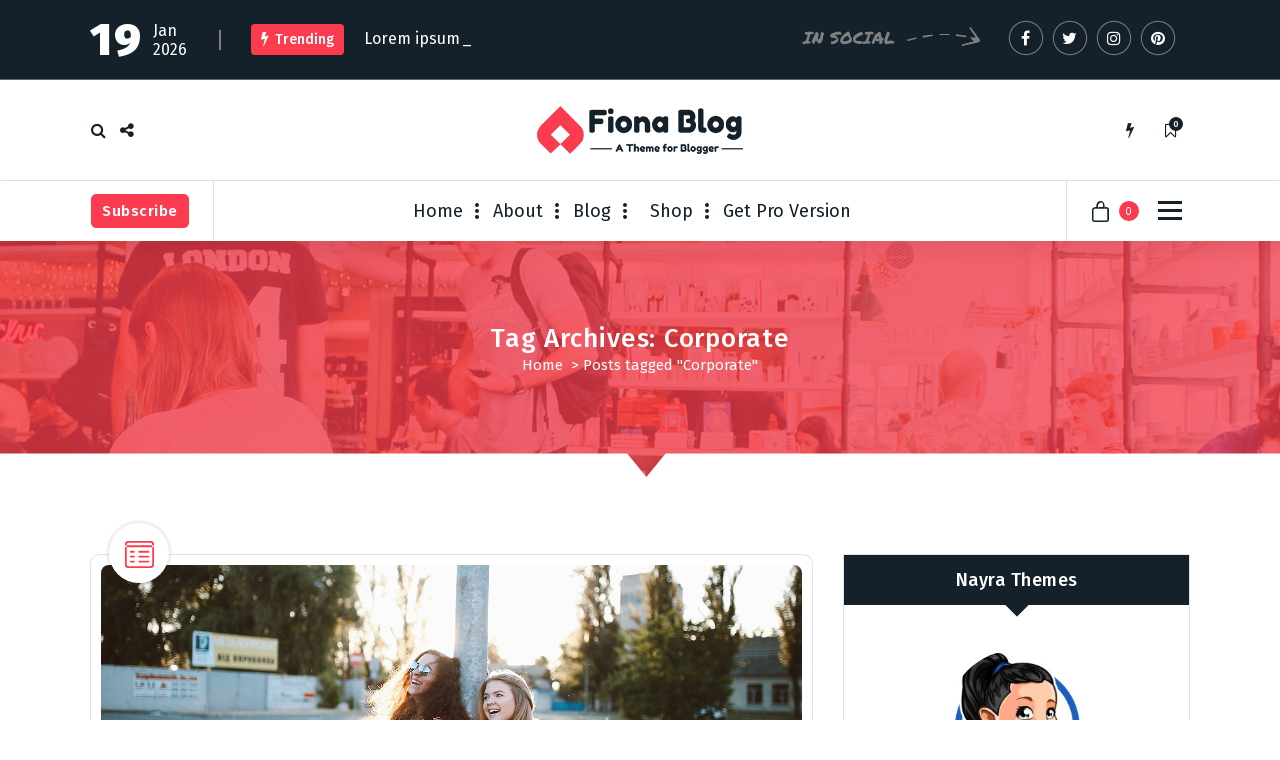

--- FILE ---
content_type: text/html; charset=UTF-8
request_url: https://www.nayrathemes.com/demo/lite/fiona-blog/tag/corporate/
body_size: 71953
content:
<!DOCTYPE html>
<html lang="en-US">
	<head>
		<meta charset="UTF-8">
		<meta name="viewport" content="width=device-width, initial-scale=1">
		<link rel="profile" href="https://gmpg.org/xfn/11">
		
		<title>Corporate &#8211; Fiona</title>
<meta name='robots' content='max-image-preview:large' />
<link rel='dns-prefetch' href='//fonts.googleapis.com' />
<link rel="alternate" type="application/rss+xml" title="Fiona &raquo; Feed" href="https://www.nayrathemes.com/demo/lite/fiona-blog/feed/" />
<link rel="alternate" type="application/rss+xml" title="Fiona &raquo; Comments Feed" href="https://www.nayrathemes.com/demo/lite/fiona-blog/comments/feed/" />
<link rel="alternate" type="application/rss+xml" title="Fiona &raquo; Corporate Tag Feed" href="https://www.nayrathemes.com/demo/lite/fiona-blog/tag/corporate/feed/" />
<style id='wp-img-auto-sizes-contain-inline-css' type='text/css'>
img:is([sizes=auto i],[sizes^="auto," i]){contain-intrinsic-size:3000px 1500px}
/*# sourceURL=wp-img-auto-sizes-contain-inline-css */
</style>
<style id='wp-emoji-styles-inline-css' type='text/css'>

	img.wp-smiley, img.emoji {
		display: inline !important;
		border: none !important;
		box-shadow: none !important;
		height: 1em !important;
		width: 1em !important;
		margin: 0 0.07em !important;
		vertical-align: -0.1em !important;
		background: none !important;
		padding: 0 !important;
	}
/*# sourceURL=wp-emoji-styles-inline-css */
</style>
<style id='wp-block-library-inline-css' type='text/css'>
:root{--wp-block-synced-color:#7a00df;--wp-block-synced-color--rgb:122,0,223;--wp-bound-block-color:var(--wp-block-synced-color);--wp-editor-canvas-background:#ddd;--wp-admin-theme-color:#007cba;--wp-admin-theme-color--rgb:0,124,186;--wp-admin-theme-color-darker-10:#006ba1;--wp-admin-theme-color-darker-10--rgb:0,107,160.5;--wp-admin-theme-color-darker-20:#005a87;--wp-admin-theme-color-darker-20--rgb:0,90,135;--wp-admin-border-width-focus:2px}@media (min-resolution:192dpi){:root{--wp-admin-border-width-focus:1.5px}}.wp-element-button{cursor:pointer}:root .has-very-light-gray-background-color{background-color:#eee}:root .has-very-dark-gray-background-color{background-color:#313131}:root .has-very-light-gray-color{color:#eee}:root .has-very-dark-gray-color{color:#313131}:root .has-vivid-green-cyan-to-vivid-cyan-blue-gradient-background{background:linear-gradient(135deg,#00d084,#0693e3)}:root .has-purple-crush-gradient-background{background:linear-gradient(135deg,#34e2e4,#4721fb 50%,#ab1dfe)}:root .has-hazy-dawn-gradient-background{background:linear-gradient(135deg,#faaca8,#dad0ec)}:root .has-subdued-olive-gradient-background{background:linear-gradient(135deg,#fafae1,#67a671)}:root .has-atomic-cream-gradient-background{background:linear-gradient(135deg,#fdd79a,#004a59)}:root .has-nightshade-gradient-background{background:linear-gradient(135deg,#330968,#31cdcf)}:root .has-midnight-gradient-background{background:linear-gradient(135deg,#020381,#2874fc)}:root{--wp--preset--font-size--normal:16px;--wp--preset--font-size--huge:42px}.has-regular-font-size{font-size:1em}.has-larger-font-size{font-size:2.625em}.has-normal-font-size{font-size:var(--wp--preset--font-size--normal)}.has-huge-font-size{font-size:var(--wp--preset--font-size--huge)}.has-text-align-center{text-align:center}.has-text-align-left{text-align:left}.has-text-align-right{text-align:right}.has-fit-text{white-space:nowrap!important}#end-resizable-editor-section{display:none}.aligncenter{clear:both}.items-justified-left{justify-content:flex-start}.items-justified-center{justify-content:center}.items-justified-right{justify-content:flex-end}.items-justified-space-between{justify-content:space-between}.screen-reader-text{border:0;clip-path:inset(50%);height:1px;margin:-1px;overflow:hidden;padding:0;position:absolute;width:1px;word-wrap:normal!important}.screen-reader-text:focus{background-color:#ddd;clip-path:none;color:#444;display:block;font-size:1em;height:auto;left:5px;line-height:normal;padding:15px 23px 14px;text-decoration:none;top:5px;width:auto;z-index:100000}html :where(.has-border-color){border-style:solid}html :where([style*=border-top-color]){border-top-style:solid}html :where([style*=border-right-color]){border-right-style:solid}html :where([style*=border-bottom-color]){border-bottom-style:solid}html :where([style*=border-left-color]){border-left-style:solid}html :where([style*=border-width]){border-style:solid}html :where([style*=border-top-width]){border-top-style:solid}html :where([style*=border-right-width]){border-right-style:solid}html :where([style*=border-bottom-width]){border-bottom-style:solid}html :where([style*=border-left-width]){border-left-style:solid}html :where(img[class*=wp-image-]){height:auto;max-width:100%}:where(figure){margin:0 0 1em}html :where(.is-position-sticky){--wp-admin--admin-bar--position-offset:var(--wp-admin--admin-bar--height,0px)}@media screen and (max-width:600px){html :where(.is-position-sticky){--wp-admin--admin-bar--position-offset:0px}}

/*# sourceURL=wp-block-library-inline-css */
</style><style id='global-styles-inline-css' type='text/css'>
:root{--wp--preset--aspect-ratio--square: 1;--wp--preset--aspect-ratio--4-3: 4/3;--wp--preset--aspect-ratio--3-4: 3/4;--wp--preset--aspect-ratio--3-2: 3/2;--wp--preset--aspect-ratio--2-3: 2/3;--wp--preset--aspect-ratio--16-9: 16/9;--wp--preset--aspect-ratio--9-16: 9/16;--wp--preset--color--black: #000000;--wp--preset--color--cyan-bluish-gray: #abb8c3;--wp--preset--color--white: #ffffff;--wp--preset--color--pale-pink: #f78da7;--wp--preset--color--vivid-red: #cf2e2e;--wp--preset--color--luminous-vivid-orange: #ff6900;--wp--preset--color--luminous-vivid-amber: #fcb900;--wp--preset--color--light-green-cyan: #7bdcb5;--wp--preset--color--vivid-green-cyan: #00d084;--wp--preset--color--pale-cyan-blue: #8ed1fc;--wp--preset--color--vivid-cyan-blue: #0693e3;--wp--preset--color--vivid-purple: #9b51e0;--wp--preset--gradient--vivid-cyan-blue-to-vivid-purple: linear-gradient(135deg,rgb(6,147,227) 0%,rgb(155,81,224) 100%);--wp--preset--gradient--light-green-cyan-to-vivid-green-cyan: linear-gradient(135deg,rgb(122,220,180) 0%,rgb(0,208,130) 100%);--wp--preset--gradient--luminous-vivid-amber-to-luminous-vivid-orange: linear-gradient(135deg,rgb(252,185,0) 0%,rgb(255,105,0) 100%);--wp--preset--gradient--luminous-vivid-orange-to-vivid-red: linear-gradient(135deg,rgb(255,105,0) 0%,rgb(207,46,46) 100%);--wp--preset--gradient--very-light-gray-to-cyan-bluish-gray: linear-gradient(135deg,rgb(238,238,238) 0%,rgb(169,184,195) 100%);--wp--preset--gradient--cool-to-warm-spectrum: linear-gradient(135deg,rgb(74,234,220) 0%,rgb(151,120,209) 20%,rgb(207,42,186) 40%,rgb(238,44,130) 60%,rgb(251,105,98) 80%,rgb(254,248,76) 100%);--wp--preset--gradient--blush-light-purple: linear-gradient(135deg,rgb(255,206,236) 0%,rgb(152,150,240) 100%);--wp--preset--gradient--blush-bordeaux: linear-gradient(135deg,rgb(254,205,165) 0%,rgb(254,45,45) 50%,rgb(107,0,62) 100%);--wp--preset--gradient--luminous-dusk: linear-gradient(135deg,rgb(255,203,112) 0%,rgb(199,81,192) 50%,rgb(65,88,208) 100%);--wp--preset--gradient--pale-ocean: linear-gradient(135deg,rgb(255,245,203) 0%,rgb(182,227,212) 50%,rgb(51,167,181) 100%);--wp--preset--gradient--electric-grass: linear-gradient(135deg,rgb(202,248,128) 0%,rgb(113,206,126) 100%);--wp--preset--gradient--midnight: linear-gradient(135deg,rgb(2,3,129) 0%,rgb(40,116,252) 100%);--wp--preset--font-size--small: 13px;--wp--preset--font-size--medium: 20px;--wp--preset--font-size--large: 36px;--wp--preset--font-size--x-large: 42px;--wp--preset--spacing--20: 0.44rem;--wp--preset--spacing--30: 0.67rem;--wp--preset--spacing--40: 1rem;--wp--preset--spacing--50: 1.5rem;--wp--preset--spacing--60: 2.25rem;--wp--preset--spacing--70: 3.38rem;--wp--preset--spacing--80: 5.06rem;--wp--preset--shadow--natural: 6px 6px 9px rgba(0, 0, 0, 0.2);--wp--preset--shadow--deep: 12px 12px 50px rgba(0, 0, 0, 0.4);--wp--preset--shadow--sharp: 6px 6px 0px rgba(0, 0, 0, 0.2);--wp--preset--shadow--outlined: 6px 6px 0px -3px rgb(255, 255, 255), 6px 6px rgb(0, 0, 0);--wp--preset--shadow--crisp: 6px 6px 0px rgb(0, 0, 0);}:where(.is-layout-flex){gap: 0.5em;}:where(.is-layout-grid){gap: 0.5em;}body .is-layout-flex{display: flex;}.is-layout-flex{flex-wrap: wrap;align-items: center;}.is-layout-flex > :is(*, div){margin: 0;}body .is-layout-grid{display: grid;}.is-layout-grid > :is(*, div){margin: 0;}:where(.wp-block-columns.is-layout-flex){gap: 2em;}:where(.wp-block-columns.is-layout-grid){gap: 2em;}:where(.wp-block-post-template.is-layout-flex){gap: 1.25em;}:where(.wp-block-post-template.is-layout-grid){gap: 1.25em;}.has-black-color{color: var(--wp--preset--color--black) !important;}.has-cyan-bluish-gray-color{color: var(--wp--preset--color--cyan-bluish-gray) !important;}.has-white-color{color: var(--wp--preset--color--white) !important;}.has-pale-pink-color{color: var(--wp--preset--color--pale-pink) !important;}.has-vivid-red-color{color: var(--wp--preset--color--vivid-red) !important;}.has-luminous-vivid-orange-color{color: var(--wp--preset--color--luminous-vivid-orange) !important;}.has-luminous-vivid-amber-color{color: var(--wp--preset--color--luminous-vivid-amber) !important;}.has-light-green-cyan-color{color: var(--wp--preset--color--light-green-cyan) !important;}.has-vivid-green-cyan-color{color: var(--wp--preset--color--vivid-green-cyan) !important;}.has-pale-cyan-blue-color{color: var(--wp--preset--color--pale-cyan-blue) !important;}.has-vivid-cyan-blue-color{color: var(--wp--preset--color--vivid-cyan-blue) !important;}.has-vivid-purple-color{color: var(--wp--preset--color--vivid-purple) !important;}.has-black-background-color{background-color: var(--wp--preset--color--black) !important;}.has-cyan-bluish-gray-background-color{background-color: var(--wp--preset--color--cyan-bluish-gray) !important;}.has-white-background-color{background-color: var(--wp--preset--color--white) !important;}.has-pale-pink-background-color{background-color: var(--wp--preset--color--pale-pink) !important;}.has-vivid-red-background-color{background-color: var(--wp--preset--color--vivid-red) !important;}.has-luminous-vivid-orange-background-color{background-color: var(--wp--preset--color--luminous-vivid-orange) !important;}.has-luminous-vivid-amber-background-color{background-color: var(--wp--preset--color--luminous-vivid-amber) !important;}.has-light-green-cyan-background-color{background-color: var(--wp--preset--color--light-green-cyan) !important;}.has-vivid-green-cyan-background-color{background-color: var(--wp--preset--color--vivid-green-cyan) !important;}.has-pale-cyan-blue-background-color{background-color: var(--wp--preset--color--pale-cyan-blue) !important;}.has-vivid-cyan-blue-background-color{background-color: var(--wp--preset--color--vivid-cyan-blue) !important;}.has-vivid-purple-background-color{background-color: var(--wp--preset--color--vivid-purple) !important;}.has-black-border-color{border-color: var(--wp--preset--color--black) !important;}.has-cyan-bluish-gray-border-color{border-color: var(--wp--preset--color--cyan-bluish-gray) !important;}.has-white-border-color{border-color: var(--wp--preset--color--white) !important;}.has-pale-pink-border-color{border-color: var(--wp--preset--color--pale-pink) !important;}.has-vivid-red-border-color{border-color: var(--wp--preset--color--vivid-red) !important;}.has-luminous-vivid-orange-border-color{border-color: var(--wp--preset--color--luminous-vivid-orange) !important;}.has-luminous-vivid-amber-border-color{border-color: var(--wp--preset--color--luminous-vivid-amber) !important;}.has-light-green-cyan-border-color{border-color: var(--wp--preset--color--light-green-cyan) !important;}.has-vivid-green-cyan-border-color{border-color: var(--wp--preset--color--vivid-green-cyan) !important;}.has-pale-cyan-blue-border-color{border-color: var(--wp--preset--color--pale-cyan-blue) !important;}.has-vivid-cyan-blue-border-color{border-color: var(--wp--preset--color--vivid-cyan-blue) !important;}.has-vivid-purple-border-color{border-color: var(--wp--preset--color--vivid-purple) !important;}.has-vivid-cyan-blue-to-vivid-purple-gradient-background{background: var(--wp--preset--gradient--vivid-cyan-blue-to-vivid-purple) !important;}.has-light-green-cyan-to-vivid-green-cyan-gradient-background{background: var(--wp--preset--gradient--light-green-cyan-to-vivid-green-cyan) !important;}.has-luminous-vivid-amber-to-luminous-vivid-orange-gradient-background{background: var(--wp--preset--gradient--luminous-vivid-amber-to-luminous-vivid-orange) !important;}.has-luminous-vivid-orange-to-vivid-red-gradient-background{background: var(--wp--preset--gradient--luminous-vivid-orange-to-vivid-red) !important;}.has-very-light-gray-to-cyan-bluish-gray-gradient-background{background: var(--wp--preset--gradient--very-light-gray-to-cyan-bluish-gray) !important;}.has-cool-to-warm-spectrum-gradient-background{background: var(--wp--preset--gradient--cool-to-warm-spectrum) !important;}.has-blush-light-purple-gradient-background{background: var(--wp--preset--gradient--blush-light-purple) !important;}.has-blush-bordeaux-gradient-background{background: var(--wp--preset--gradient--blush-bordeaux) !important;}.has-luminous-dusk-gradient-background{background: var(--wp--preset--gradient--luminous-dusk) !important;}.has-pale-ocean-gradient-background{background: var(--wp--preset--gradient--pale-ocean) !important;}.has-electric-grass-gradient-background{background: var(--wp--preset--gradient--electric-grass) !important;}.has-midnight-gradient-background{background: var(--wp--preset--gradient--midnight) !important;}.has-small-font-size{font-size: var(--wp--preset--font-size--small) !important;}.has-medium-font-size{font-size: var(--wp--preset--font-size--medium) !important;}.has-large-font-size{font-size: var(--wp--preset--font-size--large) !important;}.has-x-large-font-size{font-size: var(--wp--preset--font-size--x-large) !important;}
/*# sourceURL=global-styles-inline-css */
</style>

<style id='classic-theme-styles-inline-css' type='text/css'>
/*! This file is auto-generated */
.wp-block-button__link{color:#fff;background-color:#32373c;border-radius:9999px;box-shadow:none;text-decoration:none;padding:calc(.667em + 2px) calc(1.333em + 2px);font-size:1.125em}.wp-block-file__button{background:#32373c;color:#fff;text-decoration:none}
/*# sourceURL=/wp-includes/css/classic-themes.min.css */
</style>
<link rel='stylesheet' id='fiona-blog-front-widget-css-css' href='https://www.nayrathemes.com/demo/lite/fiona-blog/wp-content/plugins/clever-fox//inc/fiona-blog/widgets/assets/css/widget.css?ver=6.9' type='text/css' media='all' />
<link rel='stylesheet' id='font-awesome-css' href='https://www.nayrathemes.com/demo/lite/fiona-blog/wp-content/themes/fiona-blog/assets/css/fonts/font-awesome/css/font-awesome.min.css?ver=6.9' type='text/css' media='all' />
<link rel='stylesheet' id='woocommerce-layout-css' href='https://www.nayrathemes.com/demo/lite/fiona-blog/wp-content/plugins/woocommerce/assets/css/woocommerce-layout.css?ver=7.3.0' type='text/css' media='all' />
<link rel='stylesheet' id='woocommerce-smallscreen-css' href='https://www.nayrathemes.com/demo/lite/fiona-blog/wp-content/plugins/woocommerce/assets/css/woocommerce-smallscreen.css?ver=7.3.0' type='text/css' media='only screen and (max-width: 768px)' />
<link rel='stylesheet' id='woocommerce-general-css' href='https://www.nayrathemes.com/demo/lite/fiona-blog/wp-content/plugins/woocommerce/assets/css/woocommerce.css?ver=7.3.0' type='text/css' media='all' />
<style id='woocommerce-inline-inline-css' type='text/css'>
.woocommerce form .form-row .required { visibility: visible; }
/*# sourceURL=woocommerce-inline-inline-css */
</style>
<link rel='stylesheet' id='tiny-slider-css' href='https://www.nayrathemes.com/demo/lite/fiona-blog/wp-content/themes/fiona-blog/assets/css/tiny-slider.css?ver=6.9' type='text/css' media='all' />
<link rel='stylesheet' id='fiona-blog-editor-style-css' href='https://www.nayrathemes.com/demo/lite/fiona-blog/wp-content/themes/fiona-blog/assets/css/editor-style.css?ver=6.9' type='text/css' media='all' />
<link rel='stylesheet' id='fiona-blog-default-css' href='https://www.nayrathemes.com/demo/lite/fiona-blog/wp-content/themes/fiona-blog/assets/css/color/default.css?ver=6.9' type='text/css' media='all' />
<link rel='stylesheet' id='fiona-blog-theme-css-css' href='https://www.nayrathemes.com/demo/lite/fiona-blog/wp-content/themes/fiona-blog/assets/css/theme.css?ver=6.9' type='text/css' media='all' />
<link rel='stylesheet' id='fiona-blog-menus-css' href='https://www.nayrathemes.com/demo/lite/fiona-blog/wp-content/themes/fiona-blog/assets/css/menu.css?ver=6.9' type='text/css' media='all' />
<link rel='stylesheet' id='fiona-blog-widgets-css' href='https://www.nayrathemes.com/demo/lite/fiona-blog/wp-content/themes/fiona-blog/assets/css/widgets.css?ver=6.9' type='text/css' media='all' />
<link rel='stylesheet' id='fiona-blog-main-css' href='https://www.nayrathemes.com/demo/lite/fiona-blog/wp-content/themes/fiona-blog/assets/css/main.css?ver=6.9' type='text/css' media='all' />
<link rel='stylesheet' id='fiona-blog-media-query-css' href='https://www.nayrathemes.com/demo/lite/fiona-blog/wp-content/themes/fiona-blog/assets/css/responsive.css?ver=6.9' type='text/css' media='all' />
<link rel='stylesheet' id='fiona-blog-woocommerce-css' href='https://www.nayrathemes.com/demo/lite/fiona-blog/wp-content/themes/fiona-blog/assets/css/woo.css?ver=6.9' type='text/css' media='all' />
<link rel='stylesheet' id='fiona-blog-style-css' href='https://www.nayrathemes.com/demo/lite/fiona-blog/wp-content/themes/fiona-blog/style.css?ver=6.9' type='text/css' media='all' />
<style id='fiona-blog-style-inline-css' type='text/css'>
.breadcrumb-content {
					min-height: 236px;
				}
.breadcrumb-area {
					background-image: url(https://www.nayrathemes.com/demo/lite/fiona-blog/wp-content/themes/fiona-blog/assets/images/bg/breadcrumbg.jpg);
					background-attachment: scroll;
				}

.logo img, .mobile-logo img {
					max-width: 248px;
				}
 body{ 
			font-size: 15px;
			line-height: 1.5;
			text-transform: inherit;
			font-style: inherit;
		}
 h1{ 
				font-size: px;
				line-height: ;
				text-transform: inherit;
				font-style: inherit;
			}
 h2{ 
				font-size: px;
				line-height: ;
				text-transform: inherit;
				font-style: inherit;
			}
 h3{ 
				font-size: px;
				line-height: ;
				text-transform: inherit;
				font-style: inherit;
			}
 h4{ 
				font-size: px;
				line-height: ;
				text-transform: inherit;
				font-style: inherit;
			}
 h5{ 
				font-size: px;
				line-height: ;
				text-transform: inherit;
				font-style: inherit;
			}
 h6{ 
				font-size: px;
				line-height: ;
				text-transform: inherit;
				font-style: inherit;
			}
.theme-slider:after {
					opacity: 0.5;
					background: #000000;
				}

/*# sourceURL=fiona-blog-style-inline-css */
</style>
<link rel='stylesheet' id='fiona-blog-fonts-css' href='//fonts.googleapis.com/css?family=Poppins%3A300%2C300i%2C400%2C400i%2C500%2C500i%2C600%2C600i%2C700%2C700i%2C800%2C800i%2C900%2C900i&#038;subset=latin%2Clatin-ext' type='text/css' media='all' />
<link rel='stylesheet' id='animate-css' href='https://www.nayrathemes.com/demo/lite/fiona-blog/wp-content/plugins/clever-fox//inc/assets/css/animate.css?ver=6.9' type='text/css' media='all' />
<script type="text/javascript" src="https://www.nayrathemes.com/demo/lite/fiona-blog/wp-includes/js/jquery/jquery.min.js?ver=3.7.1" id="jquery-core-js"></script>
<script type="text/javascript" src="https://www.nayrathemes.com/demo/lite/fiona-blog/wp-includes/js/jquery/jquery-migrate.min.js?ver=3.4.1" id="jquery-migrate-js"></script>
<script type="text/javascript" src="https://www.nayrathemes.com/demo/lite/fiona-blog/wp-content/themes/fiona-blog/assets/js/tiny-slider.js?ver=6.9" id="tiny-slider-js"></script>
<link rel="https://api.w.org/" href="https://www.nayrathemes.com/demo/lite/fiona-blog/wp-json/" /><link rel="alternate" title="JSON" type="application/json" href="https://www.nayrathemes.com/demo/lite/fiona-blog/wp-json/wp/v2/tags/21" /><link rel="EditURI" type="application/rsd+xml" title="RSD" href="https://www.nayrathemes.com/demo/lite/fiona-blog/xmlrpc.php?rsd" />
<meta name="generator" content="WordPress 6.9" />
<meta name="generator" content="WooCommerce 7.3.0" />
	<noscript><style>.woocommerce-product-gallery{ opacity: 1 !important; }</style></noscript>
		<style type="text/css">
			.site-title,
		.site-description {
			position: absolute;
			clip: rect(1px, 1px, 1px, 1px);
		}
		</style>
		</head>
<body class="archive tag tag-corporate tag-21 wp-custom-logo wp-theme-fiona-blog theme-fiona-blog woocommerce-no-js hfeed">

	<div id="page" class="site">
		<a class="skip-link screen-reader-text" href="#content">Skip to content</a>
	
	<header id="header-section" class="header header-one">
        <!--===// Start: Header Above
        =================================-->
			
		<div id="above-header" class="header-above-info d-av-block d-none wow fadeInDown">
			<div class="header-widget">
				<div class="av-container">
					<div class="av-columns-area">
						<div class="av-column-7">
							<div class="widget-left text-av-left text-center">
								<aside class="widget widget_text">
									<div class="trending-box">
																					<div class="trending-date">
												<span class="t-day">19</span><span class="t-all">Jan 2026</span>											</div>
																					<hr class="trending-border">
											<div class="trending">
												<h3><i class="fa fa-flash"></i>Trending</h3>
												<div class="text-sliding breaking-news">            
													<span class="typewrite" data-period="2000" data-type='[ "Lorem ipsum dolor sit amet consectetur" ]'></span><span class="wrap"></span>
												</div>
											</div>
											
									</div>
								</aside>
							</div>
						</div>
							<div class="av-column-5">
								<div class="widget-right text-av-right text-center"> 
																			<aside class="widget widget_social_widget">
											<h2>IN SOCIAL</h2>
											<ul>
																									<li><a href="#"><i class="fa fa-facebook"></i><svg class="round-svg-circle"><circle cx="50%" cy="50%" r="49%"></circle><circle cx="50%" cy="50%" r="49%"></circle></svg></a></li>
																									<li><a href="#"><i class="fa fa-twitter"></i><svg class="round-svg-circle"><circle cx="50%" cy="50%" r="49%"></circle><circle cx="50%" cy="50%" r="49%"></circle></svg></a></li>
																									<li><a href="#"><i class="fa fa-instagram"></i><svg class="round-svg-circle"><circle cx="50%" cy="50%" r="49%"></circle><circle cx="50%" cy="50%" r="49%"></circle></svg></a></li>
																									<li><a href="#"><i class="fa fa-pinterest"></i><svg class="round-svg-circle"><circle cx="50%" cy="50%" r="49%"></circle><circle cx="50%" cy="50%" r="49%"></circle></svg></a></li>
																							</ul>
										</aside>
																	</div>	
							</div>
					</div>
				</div>
			</div>
		</div>
		
        <!--===// End: Header Top
        =================================-->  
		<!-- Header Widget Info -->
	    <div class="header-widget-info d-none d-av-block">
	        <div class="av-container">
	            <div class="header-wrapper">                
	                <div class="flex-fill">
	                    <div class="header-info">
	                        <div class="header-item widget-left">
	                        	<div class="menu-right">
		                            <ul class="header-wrap-right">
	                                	                                    <li class="search-button">
	                                        <button id="view-search-btn" class="header-search-toggle"><i class="fa fa-search"></i></button>
											<!-- Quik search -->
											<div class="view-search-btn header-search-popup">
												<div class="search-overlay-layer"></div>
												<form method="get" class="search-form" action="https://www.nayrathemes.com/demo/lite/fiona-blog/" aria-label="Site Search">
													<span class="screen-reader-text">Search for:</span>
													<input type="search" class="search-field header-search-field" placeholder="Type To Search" name="s" id="popfocus" value="" autofocus>
													<button type="submit" class="search-submit"><i class="fa fa-search"></i></button>
												</form>
												<button type="button" class="close-style header-search-close"></button>
											</div>
											<!-- / -->
										</li>  
																				<li class="share-toolkit-list">
											<aside class="share-toolkit widget widget_social_widget">
												<a href="#" class="toolkit-hover"><i class="fa fa-share-alt"></i></a>
												<ul>
																											<li><a href=""><i class="fa fa-facebook"></i><svg class="round-svg-circle"><circle cx="50%" cy="50%" r="49%"></circle><circle cx="50%" cy="50%" r="49%"></circle></svg></a></li>
																											<li><a href=""><i class="fa fa-twitter"></i><svg class="round-svg-circle"><circle cx="50%" cy="50%" r="49%"></circle><circle cx="50%" cy="50%" r="49%"></circle></svg></a></li>
																											<li><a href=""><i class="fa fa-linkedin"></i><svg class="round-svg-circle"><circle cx="50%" cy="50%" r="49%"></circle><circle cx="50%" cy="50%" r="49%"></circle></svg></a></li>
																											<li><a href=""><i class="fa fa-google-plus"></i><svg class="round-svg-circle"><circle cx="50%" cy="50%" r="49%"></circle><circle cx="50%" cy="50%" r="49%"></circle></svg></a></li>
																									</ul>
											</aside>
										</li>
																		</ul>
	                            </div>
	                        </div>
	                    </div>
	                </div>
	                <div class="flex-fill">
	                    <div class="logo text-center">
			                <a href="https://www.nayrathemes.com/demo/lite/fiona-blog/" class="custom-logo-link" rel="home"><img width="206" height="48" src="https://www.nayrathemes.com/demo/lite/fiona-blog/wp-content/uploads/sites/2/2021/04/logo.png" class="custom-logo" alt="Fiona" decoding="async" /></a>																<p class="site-description">Just another My Sites site</p>
										            </div>
	                </div>
	                <div class="flex-fill">
	                    <div class="header-info">
	                        <div class="header-item widget-right">
	                            <div class="menu-right">
	                                <ul class="header-wrap-right">
											                                	<li class="flash-toolkit-list">
											<aside class="flash-toolkit">
												<button type="button" class="flash-hover"><i class="fa fa-flash"></i></button>
											</aside>
										</li>
											                                	<li class="bookmark-toolkit-list">
											<aside class="bookmark-toolkit">
												<a href="https://www.nayrathemes.com/demo/lite/fiona-blog/wp-admin/" class="bookmark-hover"><i class="fa fa-bookmark-o"></i><span class="bookmark-total">0</span></a>
												<ul>
													<li><a href="https://www.nayrathemes.com/demo/lite/fiona-blog/wp-admin/">Login to add posts to your read later list</a></li>
												</ul>
											</aside>
										</li>
											                                </ul>
	                            </div>
	                        </div>
	                    </div>
	                </div>
	            </div>
	        </div>
	    </div>
	    <!-- / -->

        <div class="navigator-wrapper">
	        <!--===// Start: Mobile Toggle
	        =================================-->
	        <div class="theme-mobile-nav sticky-nav "> 
	            <div class="av-container">
	                <div class="av-columns-area">
	                    <div class="av-column-12">
	                        <div class="theme-mobile-menu">
	                        	<div class="mobile-logo">
	                            	<div class="logo">
										<a href="https://www.nayrathemes.com/demo/lite/fiona-blog/" class="custom-logo-link" rel="home"><img width="206" height="48" src="https://www.nayrathemes.com/demo/lite/fiona-blog/wp-content/uploads/sites/2/2021/04/logo.png" class="custom-logo" alt="Fiona" decoding="async" /></a>																						<p class="site-description">Just another My Sites site</p>
										 									</div>
	                            </div>
	                            <div class="menu-toggle-wrap">
	                            	<div class="mobile-menu-right"></div>
									<div class="hamburger-menu">
										<button type="button" class="menu-toggle">
											<div class="top-bun"></div>
											<div class="meat"></div>
											<div class="bottom-bun"></div>
										</button>
									</div>
								</div>
	                            <div id="mobile-m" class="mobile-menu">
	                                <button type="button" class="header-close-menu close-style"></button>
	                            </div>
	                            <div class="headtop-mobi">
	                                <div class="header-toggle"><button type="button" class="header-above-toggle"><span></span></button></div>
									<div id="mob-h-top" class="mobi-head-top"></div>
								</div>
	                        </div>
	                    </div>
	                </div>
	            </div>        
	        </div>
	        <!--===// End: Mobile Toggle
	        =================================-->

	        <!--===// Start: Navigation
	        =================================-->
	        <div class="nav-area d-none d-av-block">
	        	<div class="navbar-area sticky-nav ">
		            <div class="av-container">
		                <div class="av-columns-area">
		                	<div class="theme-menu-left my-auto">
		                		<div class="menu-right">
		                			<ul class="header-wrap-right">
		                                																					<li class="av-button-area">
												<a href="#" target="_blank" class="av-btn av-btn-primary av-btn-effect-0">
													<span>Subscribe</span>
													<span><i class="fa fa-envelope-o"></i></span>
												</a>
											</li> 
																			</ul>
	                            </div>
		                	</div>
		                    <div class="theme-menu-center my-auto px-0">
		                        <div class="theme-menu">
		                            <nav class="menubar">
		                               <ul id="menu-primary-menu" class="menu-wrap"><li itemscope="itemscope" itemtype="https://www.schema.org/SiteNavigationElement" id="menu-item-20" class="menu-item menu-item-type-post_type menu-item-object-page menu-item-home menu-item-20 nav-item"><a title="Home" href="https://www.nayrathemes.com/demo/lite/fiona-blog/" class="nav-link"data-hover="Home">Home</a></li>
<li itemscope="itemscope" itemtype="https://www.schema.org/SiteNavigationElement" id="menu-item-15" class="menu-item menu-item-type-post_type menu-item-object-page menu-item-15 nav-item"><a title="About" href="https://www.nayrathemes.com/demo/lite/fiona-blog/about/" class="nav-link"data-hover="About">About</a></li>
<li itemscope="itemscope" itemtype="https://www.schema.org/SiteNavigationElement" id="menu-item-16" class="menu-item menu-item-type-post_type menu-item-object-page current_page_parent menu-item-16 nav-item"><a title="Blog" href="https://www.nayrathemes.com/demo/lite/fiona-blog/blog/" class="nav-link"data-hover="Blog">Blog</a></li>
<li itemscope="itemscope" itemtype="https://www.schema.org/SiteNavigationElement" id="menu-item-219" class="menu-item menu-item-type-post_type menu-item-object-page menu-item-has-children dropdown menu-item-219 nav-item"><a title="Shop" href="https://www.nayrathemes.com/demo/lite/fiona-blog/shop/" class="nav-link"data-hover="Shop">Shop</a>
<span class='mobile-toggler d-av-none'><button type='button' class='fa fa-chevron-right' aria-label='Mobile Toggler'></button></span><ul class="dropdown-menu"  role="menu">
	<li itemscope="itemscope" itemtype="https://www.schema.org/SiteNavigationElement" id="menu-item-218" class="menu-item menu-item-type-post_type menu-item-object-page menu-item-218 nav-item"><a title="Cart" href="https://www.nayrathemes.com/demo/lite/fiona-blog/cart/" class="dropdown-item"data-hover="Cart">Cart</a></li>
	<li itemscope="itemscope" itemtype="https://www.schema.org/SiteNavigationElement" id="menu-item-217" class="menu-item menu-item-type-post_type menu-item-object-page menu-item-217 nav-item"><a title="Checkout" href="https://www.nayrathemes.com/demo/lite/fiona-blog/checkout/" class="dropdown-item"data-hover="Checkout">Checkout</a></li>
	<li itemscope="itemscope" itemtype="https://www.schema.org/SiteNavigationElement" id="menu-item-216" class="menu-item menu-item-type-post_type menu-item-object-page menu-item-216 nav-item"><a title="My account" href="https://www.nayrathemes.com/demo/lite/fiona-blog/my-account/" class="dropdown-item"data-hover="My account">My account</a></li>
</ul>
</li>
<li itemscope="itemscope" itemtype="https://www.schema.org/SiteNavigationElement" id="menu-item-19" class="menu-item menu-item-type-custom menu-item-object-custom menu-item-19 nav-item"><a title="Get Pro Version" href="https://www.nayrathemes.com/fiona-pro/" class="nav-link"data-hover="Get Pro Version">Get Pro Version</a></li>
</ul>                   
		                            </nav>
		                        </div>
		                    </div>
		                    <div class="theme-menu-right my-auto">
																<div class="menu-right">
	                                <ul class="header-wrap-right">
																															<li class="cart-wrapper">
												<a href="javascript:void(0)" class="cart-icon-wrap" id="cart" title="View your shopping cart">             
													<i class="fa cart-icon"></i>
																												<span>0</span>
																											</a>
												<!-- Shopping Cart Start -->
												<div class="shopping-cart">
													

	<p class="woocommerce-mini-cart__empty-message">No products in the cart.</p>




												</div>
												<!-- Shopping Cart End -->
											</li>
																					<li class="about-toggle-list">
												<div class="hamburger-menu">
													<button type="button" class="about-toggle">
														<div class="top-bun"></div>
														<div class="meat"></div>
														<div class="bottom-bun"></div>
													</button>
												</div>
											</li>
											                                </ul>
	                            </div>
	                        </div>
		                </div>
		            </div>
		        </div>
	        </div>
	        <!--===// End:  Navigation
	        =================================-->
	    </div>
	    
		<!-- Author Popup -->
		<div class="author-popup">
			<div class="author-overlay-layer"></div>
		    <div class="author-div">
				<div class="author-anim">
					<button type="button" class="close-style author-close"></button>
					<div class="author-content">
		       			<div class="author-content">
		       			
<!--dynamic_sidebar_before:fiona-docker-widget:1-->
<aside data-customize-partial-id="widget[fiona_author_widget-3]" data-customize-partial-type="widget" data-customize-partial-placement-context="{&quot;sidebar_id&quot;:&quot;fiona-docker-widget&quot;,&quot;sidebar_instance_number&quot;:1}" data-customize-widget-id="fiona_author_widget-3" id="fiona_author_widget-3" class="widget widget_fiona_author_widget" title="Shift-click to edit this widget."><span class="customize-partial-edit-shortcut customize-partial-edit-shortcut-widget-fiona_author_widget-3"><button aria-label="Click to edit this widget." title="Click to edit this widget." class="customize-partial-edit-shortcut-button"></button></span>								<h5 class="widget-title">
						<a href="https://www.nayrathemes.com/demo/pro/fiona/author/admin/?customize_changeset_uuid=01472a07-1b7b-4a2c-8c3c-fe59642fcad0&amp;customize_messenger_channel=preview-0">
							Nayra Themes						</a>
					</h5>
					<div class="author-content">
						<img alt="" src="https://secure.gravatar.com/avatar/646063d6d699bc90de473e9d88064542?s=200&amp;d=mm&amp;r=g" class="avatar avatar-200 photo" height="200" width="200" loading="lazy" /><h4 class="author-title">nayrathemes</h4><p>Wordpress developer</p><p>Lorem Ipsum is simply dummy text of the printing and typesetting industry. Lorem Ipsum has been the industry's standard dummy text ever.</p>						<aside class="widget widget_social_widget" title="Shift-click to edit this widget.">
							<ul class="blog-author-social">
																	<li class="facebook"><a href="#"><i class="fa fa-facebook"></i></a></li>
																
																	<li class="linkedin"><a href="#"><i class="fa fa-linkedin"></i></a></li>
																
																	<li class="twitter"><a href="#"><i class="fa fa-twitter"></i></a></li>
																
																	<li class="googleplus"><a href="#"><i class="fa fa-google-plus"></i></a></li>
																
																	<li class="pinterest"><a href="#"><i class="fa fa-pinterest"></i></a></li>
																
														</ul>
						</aside>
					</div>
			</aside>
<!--dynamic_sidebar_after:fiona-docker-widget:1-->
					</div>					</div>
				</div>
		    </div>
		</div>
		<!-- / -->
    </header>
    <!-- End: Header
    =================================-->
<section id="breadcrumb-section" class="breadcrumb-area breadcrumb-center">
	<div class="av-container">
		<div class="av-columns-area">
			<div class="av-column-12">
				<div class="breadcrumb-content">
					<div class="breadcrumb-heading">
						<h2>
							Tag Archives: Corporate						</h2>
					</div>
					<ol class="breadcrumb-list">
						<li><a href="https://www.nayrathemes.com/demo/lite/fiona-blog">Home</a> &nbsp&gt;&nbsp<li class="active">Posts tagged  "Corporate"</li></li>					</ol>	
				</div>                    
			</div>
		</div>
	</div> <!-- container -->
</section>
	
	<div id="content" class="fiona-blog-content">
	<section id="post-section" class="post-section av-py-default blog-page">
	<div class="av-container">
		<div class="av-columns-area wow fadeInUp">
			<div id="av-primary-content" class="av-column-8 av-pb-default av-pt-default wow fadeInUp">
			
								
					<article id="post-36" class="post-items post-filter mb-6 post-36 post type-post status-publish format-standard has-post-thumbnail hentry category-home-slider-1 tag-business tag-cleaning tag-consulting tag-corporate">
			<span class="post-format">
			<div class="post-shape">
				<div class="postIconFill"></div>
						
			<div class="post-icon">
				<svg xmlns="http://www.w3.org/2000/svg" width="29" height="27"><path d="M8.847 11.66h-3.02a.92.92 0 010-1.84h3.02a.92.92 0 010 1.84zm14.5 0h-9.062a.92.92 0 010-1.84h9.062a.92.92 0 01.001 1.84zm-14.5 4.91h-3.02a.925.925 0 010-1.85h3.02a.925.925 0 010 1.85zm14.5 0h-9.062a.925.925 0 010-1.85h9.062a.925.925 0 01.001 1.85zm-14.5 4.9h-3.02a.92.92 0 010-1.84h3.02a.92.92 0 010 1.84zm14.5 0h-9.062a.92.92 0 010-1.84h9.062a.92.92 0 01.001 1.84zM25.676 27H3.321a3.357 3.357 0 01-3.322-3.38V3.37A3.348 3.348 0 013.321 0h22.356A3.349 3.349 0 0129 3.37v20.25A3.358 3.358 0 0125.677 27zM3.32 1.84a1.525 1.525 0 00-1.51 1.53v20.25a1.527 1.527 0 001.51 1.54h22.356a1.527 1.527 0 001.51-1.54V3.37a1.525 1.525 0 00-1.51-1.53H3.321zm24.772 4.29H.905a.92.92 0 010-1.84h27.188a.92.92 0 010 1.84z" fill="var(--sp-primary)" fill-rule="evenodd"/></svg>
		   	</div>
			
					</div>
		</span>
		
		<figure class="post-image-figure">
		<div class="post-image">
			<img width="1356" height="624" src="https://www.nayrathemes.com/demo/lite/fiona-blog/wp-content/uploads/sites/2/2021/04/Untitled-1-3.jpg" class="attachment-post-thumbnail size-post-thumbnail wp-post-image" alt="" decoding="async" fetchpriority="high" srcset="https://www.nayrathemes.com/demo/lite/fiona-blog/wp-content/uploads/sites/2/2021/04/Untitled-1-3.jpg 1356w, https://www.nayrathemes.com/demo/lite/fiona-blog/wp-content/uploads/sites/2/2021/04/Untitled-1-3-300x138.jpg 300w, https://www.nayrathemes.com/demo/lite/fiona-blog/wp-content/uploads/sites/2/2021/04/Untitled-1-3-1024x471.jpg 1024w, https://www.nayrathemes.com/demo/lite/fiona-blog/wp-content/uploads/sites/2/2021/04/Untitled-1-3-768x353.jpg 768w" sizes="(max-width: 1356px) 100vw, 1356px" />		</div>
	</figure>
		<div class="post-content post-padding">
				<div class="post-meta">								
			<span class="post-list">
				<ul class="post-categories">
											<li><a href="https://www.nayrathemes.com/demo/lite/fiona-blog/2021/04/28/spending-a-day-in-paristhe-best-places-to-go/"><i class="fa 	fa-folder-open"></i><a href="https://www.nayrathemes.com/demo/lite/fiona-blog/category/home-slider-1/" rel="category tag">Home Slider 1</a></a></li>
						
											<li><a href="https://www.nayrathemes.com/demo/lite/fiona-blog/2021/04/28/spending-a-day-in-paristhe-best-places-to-go/"><i class="fa fa-tag"></i><a href="https://www.nayrathemes.com/demo/lite/fiona-blog/tag/business/" rel="tag">Business</a>, <a href="https://www.nayrathemes.com/demo/lite/fiona-blog/tag/cleaning/" rel="tag">Cleaning</a>, <a href="https://www.nayrathemes.com/demo/lite/fiona-blog/tag/consulting/" rel="tag">Consulting</a>, <a href="https://www.nayrathemes.com/demo/lite/fiona-blog/tag/corporate/" rel="tag">Corporate</a></a></li>
									</ul>
			</span>
							<span class="posted-on post-date">
					<a href="https://www.nayrathemes.com/demo/lite/fiona-blog/2021/04/"><span>28</span>Apr</a>
				</span>
					
		</div>
		<h5 class="post-title"><a href="https://www.nayrathemes.com/demo/lite/fiona-blog/2021/04/28/spending-a-day-in-paristhe-best-places-to-go/" rel="bookmark">Spending A Day in Paris,The Best Places To Go</a></h5>	</div>
</article>					
							</div>
			<div id="av-secondary-content" class="av-column-4 av-pt-default av-pb-default wow fadeInUp">
	<section class="sidebar">
		<aside id="fiona_blog_author_widget-3" class="widget widget_fiona_blog_author_widget">								<h5 class="widget-title">
						<a href="https://www.nayrathemes.com/demo/lite/fiona-blog/author/admin/">
							Nayra Themes						</a>
					</h5>
					<div class="author-content">
						<img alt='' src='https://secure.gravatar.com/avatar/cef6f52621fe252ce3a75b86f4ac3e2538def2b400f9231142d600a992582623?s=200&#038;d=mm&#038;r=g' srcset='https://secure.gravatar.com/avatar/cef6f52621fe252ce3a75b86f4ac3e2538def2b400f9231142d600a992582623?s=400&#038;d=mm&#038;r=g 2x' class='avatar avatar-200 photo' height='200' width='200' loading='lazy' decoding='async'/><h4 class="author-title">Nayra Themes</h4><p></p><p>That’s all. We hope this article helped you find the most popular types of blogs.</p>					</div>
			</aside><aside id="search-1" class="widget widget_search"><h5 class="widget-title">Search</h5>
<form class="search-form" method="get" action="https://www.nayrathemes.com/demo/lite/fiona-blog/">
	<input type="search" placeholder="Search" name="s" id="s" class="av-search-field">
	<button class="av-search-submit"><i class="fa fa-search"></i></button>
</form></aside><aside id="social_widget-6" class="widget widget_social_widget"><h5 class="widget-title">Social Profile</h5>			
			
			<ul class="style3">
			  					<li><a href="" class="socicon-fa-facebook">
					<i class="fa fa-facebook"></i>
					
										
							<div class="socialText">
								<span>Follow Us</span>
							</div>
							
									</a></li>
									<li><a href="" class="socicon-fa-twitter">
					<i class="fa fa-twitter"></i>
					
										
							<div class="socialText">
								<span>Follow Us</span>
							</div>
							
									</a></li>
									<li><a href="" class="socicon-fa-instagram">
					<i class="fa fa-instagram"></i>
					
										
							<div class="socialText">
								<span>Follow Us</span>
							</div>
							
									</a></li>
									<li><a href="" class="socicon-fa-pinterest-p">
					<i class="fa fa-pinterest-p"></i>
					
										
							<div class="socialText">
								<span>Follow Us</span>
							</div>
							
									</a></li>
									<li><a href="" class="socicon-fa-chrome">
					<i class="fa fa-chrome"></i>
					
										
							<div class="socialText">
								<span>Follow Us</span>
							</div>
							
									</a></li>
									<li><a href="" class="socicon-fa-linkedin">
					<i class="fa fa-linkedin"></i>
					
										
							<div class="socialText">
								<span>Follow Us</span>
							</div>
							
									</a></li>
							</ul>
			


			</aside><aside id="social_widget-7" class="widget widget_social_widget"><h5 class="widget-title">Social Icon</h5>			
			
			<ul class="style1">
			  					<li><a href="" class="socicon-fa-facebook">
					<i class="fa fa-facebook"></i>
					
										
						<svg class="round-svg-circle"><circle cx="50%" cy="50%" r="49%"></circle><circle cx="50%" cy="50%" r="49%"></circle></svg>
						
									</a></li>
									<li><a href="" class="socicon-fa-twitter">
					<i class="fa fa-twitter"></i>
					
										
						<svg class="round-svg-circle"><circle cx="50%" cy="50%" r="49%"></circle><circle cx="50%" cy="50%" r="49%"></circle></svg>
						
									</a></li>
									<li><a href="" class="socicon-fa-instagram">
					<i class="fa fa-instagram"></i>
					
										
						<svg class="round-svg-circle"><circle cx="50%" cy="50%" r="49%"></circle><circle cx="50%" cy="50%" r="49%"></circle></svg>
						
									</a></li>
									<li><a href="" class="socicon-fa-pinterest-p">
					<i class="fa fa-pinterest-p"></i>
					
										
						<svg class="round-svg-circle"><circle cx="50%" cy="50%" r="49%"></circle><circle cx="50%" cy="50%" r="49%"></circle></svg>
						
									</a></li>
									<li><a href="" class="socicon-fa-chrome">
					<i class="fa fa-chrome"></i>
					
										
						<svg class="round-svg-circle"><circle cx="50%" cy="50%" r="49%"></circle><circle cx="50%" cy="50%" r="49%"></circle></svg>
						
									</a></li>
									<li><a href="" class="socicon-fa-linkedin">
					<i class="fa fa-linkedin"></i>
					
										
						<svg class="round-svg-circle"><circle cx="50%" cy="50%" r="49%"></circle><circle cx="50%" cy="50%" r="49%"></circle></svg>
						
									</a></li>
							</ul>
			


			</aside><aside id="fiona_blog_post_categories_widget-2" class="widget widget_fiona_blog_post_categories_widget">			
								<h5 class="widget-title">Recent Post</h5>
								<div class="post-widgeted">
										
					<article class="post-item-list">
						<figure class="post-image-figure">
							<div class="post-image">
								<img width="700" height="500" src="https://www.nayrathemes.com/demo/lite/fiona-blog/wp-content/uploads/sites/2/2021/06/snow-3066167_1920.jpg" class="attachment-post-thumbnail size-post-thumbnail wp-post-image" alt="" decoding="async" loading="lazy" srcset="https://www.nayrathemes.com/demo/lite/fiona-blog/wp-content/uploads/sites/2/2021/06/snow-3066167_1920.jpg 700w, https://www.nayrathemes.com/demo/lite/fiona-blog/wp-content/uploads/sites/2/2021/06/snow-3066167_1920-300x214.jpg 300w" sizes="auto, (max-width: 700px) 100vw, 700px" />							</div>
						</figure>
						<div class="post-content">
							<!--div class="post-meta">
								<span class="post-list">
									<ul class="post-categories"><li><a href="https://www.nayrathemes.com/demo/lite/fiona-blog/2021/06/10/what-you-need-to-know-about-new-speed-limit-3/"><a href="https://www.nayrathemes.com/demo/lite/fiona-blog/category/weekend-top/" rel="category tag">Weekend-Top</a></a></li></ul>
								</span>
								<span class="author-name">
									<i class="fa fa-user-secret"></i> <a href="https://www.nayrathemes.com/demo/lite/fiona-blog/author/admin/">Nayra Themes</a>
								</span>
							</div-->
							<h5 class="post-title"><a href="https://www.nayrathemes.com/demo/lite/fiona-blog/2021/06/10/what-you-need-to-know-about-new-speed-limit-3/" rel="bookmark">What You Need To Know About New?</a></h5> 
							<div class="post-meta">
								<span class="posted-on post-date">
									<a href="2021/06/10"><i class="fa fa-clock-o"></i> Jun 10 2021</a>
								</span>
							</div>
						</div>
					</article>
										
					<article class="post-item-list">
						<figure class="post-image-figure">
							<div class="post-image">
								<img width="700" height="500" src="https://www.nayrathemes.com/demo/lite/fiona-blog/wp-content/uploads/sites/2/2021/06/Untitled-1-8.jpg" class="attachment-post-thumbnail size-post-thumbnail wp-post-image" alt="" decoding="async" loading="lazy" srcset="https://www.nayrathemes.com/demo/lite/fiona-blog/wp-content/uploads/sites/2/2021/06/Untitled-1-8.jpg 700w, https://www.nayrathemes.com/demo/lite/fiona-blog/wp-content/uploads/sites/2/2021/06/Untitled-1-8-300x214.jpg 300w" sizes="auto, (max-width: 700px) 100vw, 700px" />							</div>
						</figure>
						<div class="post-content">
							<!--div class="post-meta">
								<span class="post-list">
									<ul class="post-categories"><li><a href="https://www.nayrathemes.com/demo/lite/fiona-blog/2021/06/10/what-make-your-city-style-unique-2/"><a href="https://www.nayrathemes.com/demo/lite/fiona-blog/category/weekend-top/" rel="category tag">Weekend-Top</a></a></li></ul>
								</span>
								<span class="author-name">
									<i class="fa fa-user-secret"></i> <a href="https://www.nayrathemes.com/demo/lite/fiona-blog/author/admin/">Nayra Themes</a>
								</span>
							</div-->
							<h5 class="post-title"><a href="https://www.nayrathemes.com/demo/lite/fiona-blog/2021/06/10/what-make-your-city-style-unique-2/" rel="bookmark">What make your city style unique</a></h5> 
							<div class="post-meta">
								<span class="posted-on post-date">
									<a href=""><i class="fa fa-clock-o"></i> Jun 10 2021</a>
								</span>
							</div>
						</div>
					</article>
									</div>
			</aside><aside id="tag_cloud-5" class="widget widget_tag_cloud"><h5 class="widget-title">Tag Cloud</h5><div class="tagcloud"><a href="https://www.nayrathemes.com/demo/lite/fiona-blog/tag/adventure/" class="tag-cloud-link tag-link-47 tag-link-position-1" style="font-size: 8pt;" aria-label="Adventure (1 item)">Adventure</a>
<a href="https://www.nayrathemes.com/demo/lite/fiona-blog/tag/article/" class="tag-cloud-link tag-link-32 tag-link-position-2" style="font-size: 8pt;" aria-label="Article (1 item)">Article</a>
<a href="https://www.nayrathemes.com/demo/lite/fiona-blog/tag/books/" class="tag-cloud-link tag-link-35 tag-link-position-3" style="font-size: 8pt;" aria-label="Books (1 item)">Books</a>
<a href="https://www.nayrathemes.com/demo/lite/fiona-blog/tag/business/" class="tag-cloud-link tag-link-18 tag-link-position-4" style="font-size: 20.218181818182pt;" aria-label="Business (5 items)">Business</a>
<a href="https://www.nayrathemes.com/demo/lite/fiona-blog/tag/cleaning/" class="tag-cloud-link tag-link-19 tag-link-position-5" style="font-size: 12.581818181818pt;" aria-label="Cleaning (2 items)">Cleaning</a>
<a href="https://www.nayrathemes.com/demo/lite/fiona-blog/tag/consulting/" class="tag-cloud-link tag-link-20 tag-link-position-6" style="font-size: 15.636363636364pt;" aria-label="Consulting (3 items)">Consulting</a>
<a href="https://www.nayrathemes.com/demo/lite/fiona-blog/tag/corporate/" class="tag-cloud-link tag-link-21 tag-link-position-7" style="font-size: 8pt;" aria-label="Corporate (1 item)">Corporate</a>
<a href="https://www.nayrathemes.com/demo/lite/fiona-blog/tag/food/" class="tag-cloud-link tag-link-43 tag-link-position-8" style="font-size: 8pt;" aria-label="Food (1 item)">Food</a>
<a href="https://www.nayrathemes.com/demo/lite/fiona-blog/tag/gym/" class="tag-cloud-link tag-link-34 tag-link-position-9" style="font-size: 12.581818181818pt;" aria-label="Gym (2 items)">Gym</a>
<a href="https://www.nayrathemes.com/demo/lite/fiona-blog/tag/lifestyle/" class="tag-cloud-link tag-link-31 tag-link-position-10" style="font-size: 22pt;" aria-label="Lifestyle (6 items)">Lifestyle</a>
<a href="https://www.nayrathemes.com/demo/lite/fiona-blog/tag/music/" class="tag-cloud-link tag-link-36 tag-link-position-11" style="font-size: 8pt;" aria-label="Music (1 item)">Music</a>
<a href="https://www.nayrathemes.com/demo/lite/fiona-blog/tag/news/" class="tag-cloud-link tag-link-23 tag-link-position-12" style="font-size: 8pt;" aria-label="News (1 item)">News</a>
<a href="https://www.nayrathemes.com/demo/lite/fiona-blog/tag/nightlife/" class="tag-cloud-link tag-link-44 tag-link-position-13" style="font-size: 8pt;" aria-label="Nightlife (1 item)">Nightlife</a>
<a href="https://www.nayrathemes.com/demo/lite/fiona-blog/tag/outdoor/" class="tag-cloud-link tag-link-33 tag-link-position-14" style="font-size: 15.636363636364pt;" aria-label="Outdoor (3 items)">Outdoor</a>
<a href="https://www.nayrathemes.com/demo/lite/fiona-blog/tag/people/" class="tag-cloud-link tag-link-38 tag-link-position-15" style="font-size: 18.181818181818pt;" aria-label="People (4 items)">People</a>
<a href="https://www.nayrathemes.com/demo/lite/fiona-blog/tag/sports/" class="tag-cloud-link tag-link-46 tag-link-position-16" style="font-size: 12.581818181818pt;" aria-label="Sports (2 items)">Sports</a>
<a href="https://www.nayrathemes.com/demo/lite/fiona-blog/tag/startup/" class="tag-cloud-link tag-link-25 tag-link-position-17" style="font-size: 12.581818181818pt;" aria-label="startup (2 items)">startup</a></div>
</aside><aside id="calendar-3" class="widget widget_calendar"><h5 class="widget-title">Calendar</h5><div id="calendar_wrap" class="calendar_wrap"><table id="wp-calendar" class="wp-calendar-table">
	<caption>January 2026</caption>
	<thead>
	<tr>
		<th scope="col" aria-label="Monday">M</th>
		<th scope="col" aria-label="Tuesday">T</th>
		<th scope="col" aria-label="Wednesday">W</th>
		<th scope="col" aria-label="Thursday">T</th>
		<th scope="col" aria-label="Friday">F</th>
		<th scope="col" aria-label="Saturday">S</th>
		<th scope="col" aria-label="Sunday">S</th>
	</tr>
	</thead>
	<tbody>
	<tr>
		<td colspan="3" class="pad">&nbsp;</td><td>1</td><td>2</td><td>3</td><td>4</td>
	</tr>
	<tr>
		<td>5</td><td>6</td><td>7</td><td>8</td><td>9</td><td>10</td><td>11</td>
	</tr>
	<tr>
		<td>12</td><td>13</td><td>14</td><td>15</td><td>16</td><td>17</td><td>18</td>
	</tr>
	<tr>
		<td id="today">19</td><td>20</td><td>21</td><td>22</td><td>23</td><td>24</td><td>25</td>
	</tr>
	<tr>
		<td>26</td><td>27</td><td>28</td><td>29</td><td>30</td><td>31</td>
		<td class="pad" colspan="1">&nbsp;</td>
	</tr>
	</tbody>
	</table><nav aria-label="Previous and next months" class="wp-calendar-nav">
		<span class="wp-calendar-nav-prev"><a href="https://www.nayrathemes.com/demo/lite/fiona-blog/2021/06/">&laquo; Jun</a></span>
		<span class="pad">&nbsp;</span>
		<span class="wp-calendar-nav-next">&nbsp;</span>
	</nav></div></aside>	</section>
</div>		</div>
	</div>
</section> 
<!--===// Start: Footer
    =================================-->
    <footer id="footer-section" class="footer-section footer">
					<div class="footer-main">
				<div class="av-container">
					<div class="av-columns-area wow fadeInDown">
						<div class="av-column-3 mb-av-0 mb-4"><aside id="text-1" class="widget widget_text">			<div class="textwidget"><div class="footer-logo"><img src="https://www.nayrathemes.com/demo/lite/fiona-blog/wp-content/plugins/clever-fox/inc/fiona-blog/images/logo.png" alt=""></div>
                   <br>     <p>There are many variations of dummy passages of Lorem Ipsum a available  but the majority.</p>


		</div>
		</aside></div><div class="av-column-3 mb-av-0 mb-4"><aside id="fiona_blog_post_categories_widget-8" class="widget widget_fiona_blog_post_categories_widget">			
								<h5 class="widget-title">Recent Posts</h5>
								<div class="post-widgeted">
										
					<article class="post-item-list">
						<figure class="post-image-figure">
							<div class="post-image">
								<img width="700" height="500" src="https://www.nayrathemes.com/demo/lite/fiona-blog/wp-content/uploads/sites/2/2021/06/snow-3066167_1920.jpg" class="attachment-post-thumbnail size-post-thumbnail wp-post-image" alt="" decoding="async" loading="lazy" srcset="https://www.nayrathemes.com/demo/lite/fiona-blog/wp-content/uploads/sites/2/2021/06/snow-3066167_1920.jpg 700w, https://www.nayrathemes.com/demo/lite/fiona-blog/wp-content/uploads/sites/2/2021/06/snow-3066167_1920-300x214.jpg 300w" sizes="auto, (max-width: 700px) 100vw, 700px" />							</div>
						</figure>
						<div class="post-content">
							<!--div class="post-meta">
								<span class="post-list">
									<ul class="post-categories"><li><a href="https://www.nayrathemes.com/demo/lite/fiona-blog/2021/06/10/what-you-need-to-know-about-new-speed-limit-3/"><a href="https://www.nayrathemes.com/demo/lite/fiona-blog/category/weekend-top/" rel="category tag">Weekend-Top</a></a></li></ul>
								</span>
								<span class="author-name">
									<i class="fa fa-user-secret"></i> <a href="https://www.nayrathemes.com/demo/lite/fiona-blog/author/admin/">Nayra Themes</a>
								</span>
							</div-->
							<h5 class="post-title"><a href="https://www.nayrathemes.com/demo/lite/fiona-blog/2021/06/10/what-you-need-to-know-about-new-speed-limit-3/" rel="bookmark">What You Need To Know About New?</a></h5> 
							<div class="post-meta">
								<span class="posted-on post-date">
									<a href=""><i class="fa fa-clock-o"></i> Jun 10 2021</a>
								</span>
							</div>
						</div>
					</article>
										
					<article class="post-item-list">
						<figure class="post-image-figure">
							<div class="post-image">
								<img width="700" height="500" src="https://www.nayrathemes.com/demo/lite/fiona-blog/wp-content/uploads/sites/2/2021/06/Untitled-1-8.jpg" class="attachment-post-thumbnail size-post-thumbnail wp-post-image" alt="" decoding="async" loading="lazy" srcset="https://www.nayrathemes.com/demo/lite/fiona-blog/wp-content/uploads/sites/2/2021/06/Untitled-1-8.jpg 700w, https://www.nayrathemes.com/demo/lite/fiona-blog/wp-content/uploads/sites/2/2021/06/Untitled-1-8-300x214.jpg 300w" sizes="auto, (max-width: 700px) 100vw, 700px" />							</div>
						</figure>
						<div class="post-content">
							<!--div class="post-meta">
								<span class="post-list">
									<ul class="post-categories"><li><a href="https://www.nayrathemes.com/demo/lite/fiona-blog/2021/06/10/what-make-your-city-style-unique-2/"><a href="https://www.nayrathemes.com/demo/lite/fiona-blog/category/weekend-top/" rel="category tag">Weekend-Top</a></a></li></ul>
								</span>
								<span class="author-name">
									<i class="fa fa-user-secret"></i> <a href="https://www.nayrathemes.com/demo/lite/fiona-blog/author/admin/">Nayra Themes</a>
								</span>
							</div-->
							<h5 class="post-title"><a href="https://www.nayrathemes.com/demo/lite/fiona-blog/2021/06/10/what-make-your-city-style-unique-2/" rel="bookmark">What make your city style unique</a></h5> 
							<div class="post-meta">
								<span class="posted-on post-date">
									<a href=""><i class="fa fa-clock-o"></i> Jun 10 2021</a>
								</span>
							</div>
						</div>
					</article>
									</div>
			</aside></div><div class="av-column-3 mb-av-0 mb-4"><aside id="media_gallery-7" class="widget widget_media_gallery"><h5 class="widget-title">gallery</h5><div id='gallery-1' class='gallery galleryid-36 gallery-columns-3 gallery-size-thumbnail'><figure class='gallery-item'>
			<div class='gallery-icon landscape'>
				<a href='https://www.nayrathemes.com/demo/lite/fiona-blog/5/'><img width="86" height="86" src="https://www.nayrathemes.com/demo/lite/fiona-blog/wp-content/uploads/sites/2/2021/04/5.jpg" class="attachment-thumbnail size-thumbnail" alt="" decoding="async" loading="lazy" /></a>
			</div></figure><figure class='gallery-item'>
			<div class='gallery-icon landscape'>
				<a href='https://www.nayrathemes.com/demo/lite/fiona-blog/6/'><img width="86" height="86" src="https://www.nayrathemes.com/demo/lite/fiona-blog/wp-content/uploads/sites/2/2021/04/6.jpg" class="attachment-thumbnail size-thumbnail" alt="" decoding="async" loading="lazy" /></a>
			</div></figure><figure class='gallery-item'>
			<div class='gallery-icon landscape'>
				<a href='https://www.nayrathemes.com/demo/lite/fiona-blog/4/'><img width="86" height="86" src="https://www.nayrathemes.com/demo/lite/fiona-blog/wp-content/uploads/sites/2/2021/04/4.jpg" class="attachment-thumbnail size-thumbnail" alt="" decoding="async" loading="lazy" /></a>
			</div></figure><figure class='gallery-item'>
			<div class='gallery-icon landscape'>
				<a href='https://www.nayrathemes.com/demo/lite/fiona-blog/3/'><img width="86" height="86" src="https://www.nayrathemes.com/demo/lite/fiona-blog/wp-content/uploads/sites/2/2021/04/3.jpg" class="attachment-thumbnail size-thumbnail" alt="" decoding="async" loading="lazy" /></a>
			</div></figure><figure class='gallery-item'>
			<div class='gallery-icon landscape'>
				<a href='https://www.nayrathemes.com/demo/lite/fiona-blog/2/'><img width="86" height="86" src="https://www.nayrathemes.com/demo/lite/fiona-blog/wp-content/uploads/sites/2/2021/04/2.jpg" class="attachment-thumbnail size-thumbnail" alt="" decoding="async" loading="lazy" /></a>
			</div></figure><figure class='gallery-item'>
			<div class='gallery-icon landscape'>
				<a href='https://www.nayrathemes.com/demo/lite/fiona-blog/1/'><img width="86" height="86" src="https://www.nayrathemes.com/demo/lite/fiona-blog/wp-content/uploads/sites/2/2021/04/1.jpg" class="attachment-thumbnail size-thumbnail" alt="" decoding="async" loading="lazy" /></a>
			</div></figure>
		</div>
</aside></div><div class="av-column-3 mb-av-0 mb-4"><aside id="search-1" class="widget widget_search"><h5 class="widget-title">Search</h5>
<form class="search-form" method="get" action="https://www.nayrathemes.com/demo/lite/fiona-blog/">
	<input type="search" placeholder="Search" name="s" id="s" class="av-search-field">
	<button class="av-search-submit"><i class="fa fa-search"></i></button>
</form></aside></div>					</div>
				</div>
			</div>
			
		 <div class="footer-copyright">
            <div class="av-container">
                <div class="av-columns-area">
					<div class="av-column-12 av-md-column-12">
						<div class="footer-copy widget-center">
							 <div class="widget-center text-av-center text-center"><aside id="social_widget-5" class="widget widget_social_widget"><h5 class="widget-title">Social Icon</h5>			
			
			<ul class="style4">
			  					<li><a href="" class="socicon-fa-facebook">
					<i class="fa fa-facebook"></i>
					
										
						<div class="socialText">
							<h6>Facebook</h6>
						</div>
							
									</a></li>
									<li><a href="" class="socicon-fa-twitter">
					<i class="fa fa-twitter"></i>
					
										
						<div class="socialText">
							<h6>Twitter</h6>
						</div>
							
									</a></li>
									<li><a href="" class="socicon-fa-instagram">
					<i class="fa fa-instagram"></i>
					
										
						<div class="socialText">
							<h6>Instagram</h6>
						</div>
							
									</a></li>
									<li><a href="" class="socicon-fa-youtube">
					<i class="fa fa-youtube"></i>
					
										
						<div class="socialText">
							<h6>Youtube</h6>
						</div>
							
									</a></li>
									<li><a href="" class="socicon-fa-pinterest">
					<i class="fa fa-pinterest"></i>
					
										
						<div class="socialText">
							<h6>Pinterest</h6>
						</div>
							
									</a></li>
							</ul>
			


			</aside></div>								<div class="widget-center text-av-center text-center">            
									<div class="copyright-text">
										Copyright &copy; 2026 Fiona | Powered by <span><a href="#">Fiona WordPress Theme</a></span>									</div>
								</div>
							 						</div>
					</div>					
                </div>
            </div>
        </div>
    </footer>
    <!-- End: Footer
    =================================-->
<!-- ScrollUp -->
	<button type=button class="scrollup"><i class="fa fa-arrow-up"></i></button>
	
<!-- / -->  
</div>
</div>
<script type="speculationrules">
{"prefetch":[{"source":"document","where":{"and":[{"href_matches":"/demo/lite/fiona-blog/*"},{"not":{"href_matches":["/demo/lite/fiona-blog/wp-*.php","/demo/lite/fiona-blog/wp-admin/*","/demo/lite/fiona-blog/wp-content/uploads/sites/2/*","/demo/lite/fiona-blog/wp-content/*","/demo/lite/fiona-blog/wp-content/plugins/*","/demo/lite/fiona-blog/wp-content/themes/fiona-blog/*","/demo/lite/fiona-blog/*\\?(.+)"]}},{"not":{"selector_matches":"a[rel~=\"nofollow\"]"}},{"not":{"selector_matches":".no-prefetch, .no-prefetch a"}}]},"eagerness":"conservative"}]}
</script>
	<script type="text/javascript">
		(function () {
			var c = document.body.className;
			c = c.replace(/woocommerce-no-js/, 'woocommerce-js');
			document.body.className = c;
		})();
	</script>
	<script type="text/javascript" src="https://www.nayrathemes.com/demo/lite/fiona-blog/wp-content/plugins/woocommerce/assets/js/jquery-blockui/jquery.blockUI.min.js?ver=2.7.0-wc.7.3.0" id="jquery-blockui-js"></script>
<script type="text/javascript" id="wc-add-to-cart-js-extra">
/* <![CDATA[ */
var wc_add_to_cart_params = {"ajax_url":"/demo/lite/fiona-blog/wp-admin/admin-ajax.php","wc_ajax_url":"/demo/lite/fiona-blog/?wc-ajax=%%endpoint%%","i18n_view_cart":"View cart","cart_url":"https://www.nayrathemes.com/demo/lite/fiona-blog/cart/","is_cart":"","cart_redirect_after_add":"no"};
//# sourceURL=wc-add-to-cart-js-extra
/* ]]> */
</script>
<script type="text/javascript" src="https://www.nayrathemes.com/demo/lite/fiona-blog/wp-content/plugins/woocommerce/assets/js/frontend/add-to-cart.min.js?ver=7.3.0" id="wc-add-to-cart-js"></script>
<script type="text/javascript" src="https://www.nayrathemes.com/demo/lite/fiona-blog/wp-content/plugins/woocommerce/assets/js/js-cookie/js.cookie.min.js?ver=2.1.4-wc.7.3.0" id="js-cookie-js"></script>
<script type="text/javascript" id="woocommerce-js-extra">
/* <![CDATA[ */
var woocommerce_params = {"ajax_url":"/demo/lite/fiona-blog/wp-admin/admin-ajax.php","wc_ajax_url":"/demo/lite/fiona-blog/?wc-ajax=%%endpoint%%"};
//# sourceURL=woocommerce-js-extra
/* ]]> */
</script>
<script type="text/javascript" src="https://www.nayrathemes.com/demo/lite/fiona-blog/wp-content/plugins/woocommerce/assets/js/frontend/woocommerce.min.js?ver=7.3.0" id="woocommerce-js"></script>
<script type="text/javascript" id="wc-cart-fragments-js-extra">
/* <![CDATA[ */
var wc_cart_fragments_params = {"ajax_url":"/demo/lite/fiona-blog/wp-admin/admin-ajax.php","wc_ajax_url":"/demo/lite/fiona-blog/?wc-ajax=%%endpoint%%","cart_hash_key":"wc_cart_hash_8f9200d20658c5dc99b67d4e70148093","fragment_name":"wc_fragments_8f9200d20658c5dc99b67d4e70148093","request_timeout":"5000"};
//# sourceURL=wc-cart-fragments-js-extra
/* ]]> */
</script>
<script type="text/javascript" src="https://www.nayrathemes.com/demo/lite/fiona-blog/wp-content/plugins/woocommerce/assets/js/frontend/cart-fragments.min.js?ver=7.3.0" id="wc-cart-fragments-js"></script>
<script type="text/javascript" src="https://www.nayrathemes.com/demo/lite/fiona-blog/wp-content/themes/fiona-blog/assets/js/jquery.ripples.min.js?ver=6.9" id="jquery-ripples-js"></script>
<script type="text/javascript" src="https://www.nayrathemes.com/demo/lite/fiona-blog/wp-content/themes/fiona-blog/assets/js/wow.min.js?ver=6.9" id="wow-min-js"></script>
<script type="text/javascript" src="https://www.nayrathemes.com/demo/lite/fiona-blog/wp-content/themes/fiona-blog/assets/js/theme.js?ver=6.9" id="fiona-blog-theme-js-js"></script>
<script type="text/javascript" src="https://www.nayrathemes.com/demo/lite/fiona-blog/wp-content/themes/fiona-blog/assets/js/custom.js?ver=6.9" id="fiona-blog-custom-js-js"></script>
<script id="wp-emoji-settings" type="application/json">
{"baseUrl":"https://s.w.org/images/core/emoji/17.0.2/72x72/","ext":".png","svgUrl":"https://s.w.org/images/core/emoji/17.0.2/svg/","svgExt":".svg","source":{"concatemoji":"https://www.nayrathemes.com/demo/lite/fiona-blog/wp-includes/js/wp-emoji-release.min.js?ver=6.9"}}
</script>
<script type="module">
/* <![CDATA[ */
/*! This file is auto-generated */
const a=JSON.parse(document.getElementById("wp-emoji-settings").textContent),o=(window._wpemojiSettings=a,"wpEmojiSettingsSupports"),s=["flag","emoji"];function i(e){try{var t={supportTests:e,timestamp:(new Date).valueOf()};sessionStorage.setItem(o,JSON.stringify(t))}catch(e){}}function c(e,t,n){e.clearRect(0,0,e.canvas.width,e.canvas.height),e.fillText(t,0,0);t=new Uint32Array(e.getImageData(0,0,e.canvas.width,e.canvas.height).data);e.clearRect(0,0,e.canvas.width,e.canvas.height),e.fillText(n,0,0);const a=new Uint32Array(e.getImageData(0,0,e.canvas.width,e.canvas.height).data);return t.every((e,t)=>e===a[t])}function p(e,t){e.clearRect(0,0,e.canvas.width,e.canvas.height),e.fillText(t,0,0);var n=e.getImageData(16,16,1,1);for(let e=0;e<n.data.length;e++)if(0!==n.data[e])return!1;return!0}function u(e,t,n,a){switch(t){case"flag":return n(e,"\ud83c\udff3\ufe0f\u200d\u26a7\ufe0f","\ud83c\udff3\ufe0f\u200b\u26a7\ufe0f")?!1:!n(e,"\ud83c\udde8\ud83c\uddf6","\ud83c\udde8\u200b\ud83c\uddf6")&&!n(e,"\ud83c\udff4\udb40\udc67\udb40\udc62\udb40\udc65\udb40\udc6e\udb40\udc67\udb40\udc7f","\ud83c\udff4\u200b\udb40\udc67\u200b\udb40\udc62\u200b\udb40\udc65\u200b\udb40\udc6e\u200b\udb40\udc67\u200b\udb40\udc7f");case"emoji":return!a(e,"\ud83e\u1fac8")}return!1}function f(e,t,n,a){let r;const o=(r="undefined"!=typeof WorkerGlobalScope&&self instanceof WorkerGlobalScope?new OffscreenCanvas(300,150):document.createElement("canvas")).getContext("2d",{willReadFrequently:!0}),s=(o.textBaseline="top",o.font="600 32px Arial",{});return e.forEach(e=>{s[e]=t(o,e,n,a)}),s}function r(e){var t=document.createElement("script");t.src=e,t.defer=!0,document.head.appendChild(t)}a.supports={everything:!0,everythingExceptFlag:!0},new Promise(t=>{let n=function(){try{var e=JSON.parse(sessionStorage.getItem(o));if("object"==typeof e&&"number"==typeof e.timestamp&&(new Date).valueOf()<e.timestamp+604800&&"object"==typeof e.supportTests)return e.supportTests}catch(e){}return null}();if(!n){if("undefined"!=typeof Worker&&"undefined"!=typeof OffscreenCanvas&&"undefined"!=typeof URL&&URL.createObjectURL&&"undefined"!=typeof Blob)try{var e="postMessage("+f.toString()+"("+[JSON.stringify(s),u.toString(),c.toString(),p.toString()].join(",")+"));",a=new Blob([e],{type:"text/javascript"});const r=new Worker(URL.createObjectURL(a),{name:"wpTestEmojiSupports"});return void(r.onmessage=e=>{i(n=e.data),r.terminate(),t(n)})}catch(e){}i(n=f(s,u,c,p))}t(n)}).then(e=>{for(const n in e)a.supports[n]=e[n],a.supports.everything=a.supports.everything&&a.supports[n],"flag"!==n&&(a.supports.everythingExceptFlag=a.supports.everythingExceptFlag&&a.supports[n]);var t;a.supports.everythingExceptFlag=a.supports.everythingExceptFlag&&!a.supports.flag,a.supports.everything||((t=a.source||{}).concatemoji?r(t.concatemoji):t.wpemoji&&t.twemoji&&(r(t.twemoji),r(t.wpemoji)))});
//# sourceURL=https://www.nayrathemes.com/demo/lite/fiona-blog/wp-includes/js/wp-emoji-loader.min.js
/* ]]> */
</script>
</body>
</html>


--- FILE ---
content_type: image/svg+xml
request_url: https://www.nayrathemes.com/demo/lite/fiona-blog/wp-content/themes/fiona-blog/assets/images/cart_icon.svg
body_size: 847
content:
<svg xmlns="http://www.w3.org/2000/svg" width="17" height="21"><path d="M4.37 6.079v-1.5C4.47 2.186 5.59.147 8.13.002c2.65-.152 4.02 1.576 4.41 3.979.11.669.1 1.355.15 2.094h1.73A2.44 2.44 0 0117 8.537V18.5a2.423 2.423 0 01-2.56 2.485H2.54A2.42 2.42 0 010 18.522V8.667c0-1.614 2.02-2.588 3.71-2.59h.66zm-.03 1.55h-.68c-.69 0-2.04.322-2.04.981v9.784a.9.9 0 001.1 1.032h11.55a.9.9 0 001.1-1.058V8.62a.84.84 0 00-.69-.957c-.33-.05-1.67-.01-2.02-.01 0 .519-.09-2.011.27-1.551a1.053 1.053 0 01-.31 1.44 1.294 1.294 0 01-1.59-.017c-.44-.362-.62.985-.27.553.37-.463.22.066.26-.422H5.98c.03.51-.09-2.019.27-1.556a1.07 1.07 0 01-.33 1.466 1.31 1.31 0 01-1.56-.038c-.46-.376-.63.971-.26.52s.21.089.24-.419zm6.68-1.568l-.01-1.247c-.05-1.189.4-2.121-.66-2.76a2.12 2.12 0 00-2.91.131 3.634 3.634 0 00-1.4 3.876h4.98z" fill="#14212b" fill-rule="evenodd"/></svg>